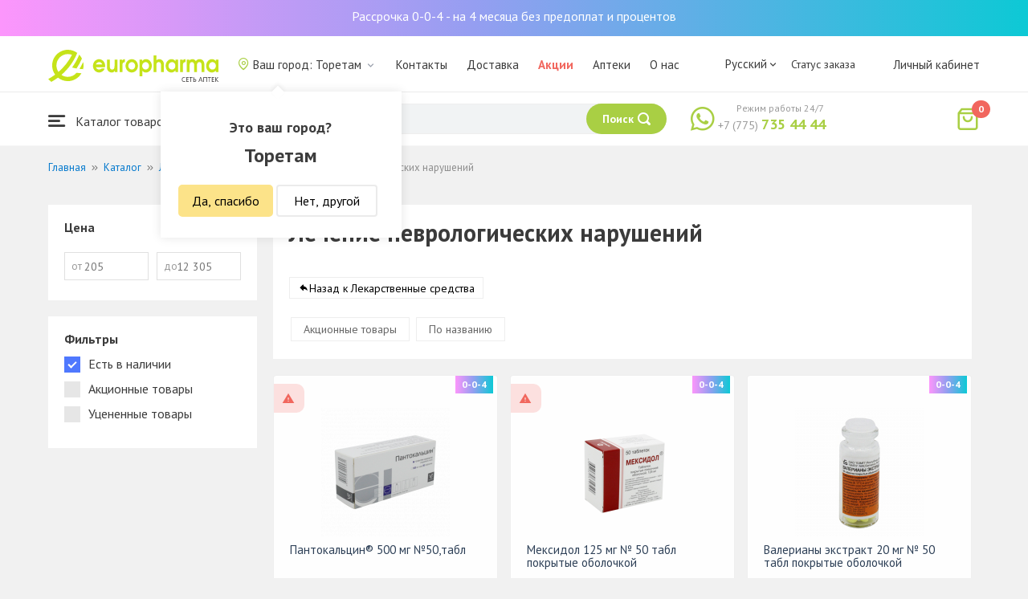

--- FILE ---
content_type: text/html; charset=UTF-8
request_url: https://toretam.europharma.kz/catalog/lecenie-nevrologiceskih-narusenij
body_size: 14366
content:
<!DOCTYPE html>
<html lang="ru">
<head>
    <title>Лечение неврологических заболеваний</title>
    <meta charset="UTF-8">
    <meta http-equiv="X-UA-Compatible" content="IE=edge">
    <meta name="viewport" content="width=device-width, initial-scale=1.0, maximum-scale=1.0, user-scalable=no">
    <meta name="csrf-param" content="_csrf-frontend">
<meta name="csrf-token" content="hQaZ6rAtn_0XF7TcQUWxOpR1sFk6piatq9XkqL4G_Qqyde2Ew0TWxVgj14o4D4N15ifcPwiTZcbxjI3v2DWJZw==">
    <meta name="msapplication-TileColor" content="#444c57">
    <meta name="theme-color" content="#444c57">
    <link rel="apple-touch-icon" sizes="180x180" href="/apple-touch-icon.png">
    <link rel="icon" type="image/png" sizes="32x32" href="/favicon-32x32.png">
    <link rel="icon" type="image/png" sizes="16x16" href="/favicon-16x16.png">
    <link rel="manifest" href="/site.webmanifest">
    <link rel="mask-icon" href="/safari-pinned-tab.svg" color="#444c57">
    <!-- Google Tag Manager -->
<script>(function(w,d,s,l,i){w[l]=w[l]||[];w[l].push({'gtm.start':
            new Date().getTime(),event:'gtm.js'});var f=d.getElementsByTagName(s)[0],
        j=d.createElement(s),dl=l!='dataLayer'?'&l='+l:'';j.async=true;j.src=
        'https://www.googletagmanager.com/gtm.js?id='+i+dl;f.parentNode.insertBefore(j,f);
    })(window,document,'script','dataLayer','GTM-TQXCMS76');</script>
<!-- End Google Tag Manager -->    <meta name="facebook-domain-verification" content="kq2fcjzrhyg23reuplpzy4kvu31uvy" />
<!-- Facebook Pixel Code -->
<script>
    !function(f,b,e,v,n,t,s)
    {if(f.fbq)return;n=f.fbq=function(){n.callMethod?
        n.callMethod.apply(n,arguments):n.queue.push(arguments)};
        if(!f._fbq)f._fbq=n;n.push=n;n.loaded=!0;n.version='2.0';
        n.queue=[];t=b.createElement(e);t.async=!0;
        t.src=v;s=b.getElementsByTagName(e)[0];
        s.parentNode.insertBefore(t,s)}(window, document,'script',
        'https://connect.facebook.net/en_US/fbevents.js');
    fbq('init', '168795622113670');
    fbq('track', 'PageView');
</script>
<noscript><img height="1" width="1" style="display:none"
               src="https://www.facebook.com/tr?id=168795622113670&ev=PageView&noscript=1"
    /></noscript>
<!-- End Facebook Pixel Code -->    <meta name="description" content="Интернет-аптека Еврофарма. Купить лекарственные препараты для лечения неврологических заболеваний. Наличие, цены, отзывы и описание. Доставка по Торетам 24/7 бесплатно.">
<link href="https://toretam.europharma.kz/catalog/lecenie-nevrologiceskih-narusenij" rel="canonical">
<link href="/css/reset.css?v=1612030395" rel="stylesheet">
<link href="/css/pt.sans.css?v=1612030395" rel="stylesheet">
<link href="/css/font.europharm.css?v=1718661874" rel="stylesheet">
<link href="/css/icomoon.css?v=1612030395" rel="stylesheet">
<link href="/css/animate.css?v=1612030395" rel="stylesheet">
<link href="/css/app.css?v=1762341940" rel="stylesheet">
<link href="/css/search.css?v=1730239380" rel="stylesheet">
<link href="/css/wc.css?v=1612030395" rel="stylesheet">
<link href="/css/product.card.css?v=1762341940" rel="stylesheet">
<link href="/css/catalog.css?v=1762341940" rel="stylesheet">
<link href="/css/media.css?v=1762341940" rel="stylesheet">
<link href="/css/owl.carousel.css?v=1612030395" rel="stylesheet">
<link href="/css/main.css?v=1697385210" rel="stylesheet">
<style>#catalog__aside {
    width: 260px !important;
}</style>
<script>var inputmask_69a2315d = {"mask":"+7(999)999-99-99"};</script></head>
<body>
<script>var digiScript = document.createElement('script');
            digiScript.src = '//cdn.diginetica.net/4365/client.js';
            digiScript.defer = true;
            digiScript.async = true;
            document.body.appendChild(digiScript);</script><!-- Google Tag Manager (noscript) -->
<noscript><iframe src="https://www.googletagmanager.com/ns.html?id=GTM-TQXCMS76"
                  height="0" width="0" style="display:none;visibility:hidden"></iframe></noscript>
<!-- End Google Tag Manager (noscript) -->

        <a class="bcc-header" href="/bcc-rassrochka">Рассрочка 0-0-4 - на 4 месяца без предоплат и процентов</a>
        <header class="header">
        <div class="header__top">
            <div class="header__top__inner">
                <div class="header__logo">
                    <a class="logo__link" href="/">
                        <img class="logo__img" src="/images/europharma_ru.svg" alt="">
                    </a>
                </div>
                <ul class="top-menu">
                    <li class="top-menu__item">
                        <div class="current-city popup-trigger">
                            <i class="current-city__icon_map icon-old-map-pin"></i>
                            <span class="current-city__name">Ваш город: Торетам</span>
                            <i class="current-city__icon_arrow icon-old-arrow_down"></i>
                        </div>
                                                    <div class="city-confirm">
                                <div class="city-confirm__arrow"></div>
                                <div class="city-confirm__title">Это ваш город?</div>
                                <div class="city-confirm__city-title">Торетам</div>
                                <div class="city-confirm__footer">
                                    <button class="city-confirm__btn-confirm">Да, спасибо</button>
                                    <button class="city-confirm__btn-cancel">Нет, другой</button>
                                </div>
                            </div>
                                            </li>
                    <li class="top-menu__item">
                        <a class="top-menu__link" href="/contacts">Контакты</a>
                    </li>
                    <li class="top-menu__item">
                        <a class="top-menu__link" href="/delivery">Доставка</a>
                    </li>
                    <li class="top-menu__item">
                        <a class="top-menu__link top-menu__link--red" href="/catalog?segment=special" target="_blank">Акции</a>
                    </li>
                    <li class="top-menu__item">
                        <a class="top-menu__link" href="/map">Аптеки</a>
                    </li>
                    <li class="top-menu__item">
                        <a class="top-menu__link"  href="https://aqnietgroup.com/" target="_blank">О нас</a>
                    </li>
                </ul>
                <div class="top-menu__review-dropdown">
                    <div class="top-menu__review-dropdown-content">
                        <div class="top-menu__review-dropdown-logo">
                            <img class="top-menu__review-dropdown-logo-img" src="/images/logo.png" alt="logo">
                            <div class="top-menu__review-dropdown-content-body">
                                <h3 class="top-menu__review-dropdown-header">О нас</h3>
                                <p class="top-menu__review-dropdown-text">Все, что Вы хотите знать о нашей компании.</p>
                            </div>
                        </div>
                        <ul class="top-menu__review-dropdown-list">
                            <li class="top-menu__review-dropdown-item"><a class="top-menu__review-dropdown-link" href="/review">Обзор</a></li>
                            <li class="top-menu__review-dropdown-item"><a class="top-menu__review-dropdown-link" href="/company">О компании</a></li>
                            <li class="top-menu__review-dropdown-item"><a class="top-menu__review-dropdown-link" href="/governance">Корп. управление</a></li>
                        </ul>
                        <ul class="top-menu__review-dropdown-list">
                            <li class="top-menu__review-dropdown-item"><a class="top-menu__review-dropdown-link" href="/press">Пресс-служба</a></li>
                            <li class="top-menu__review-dropdown-item"><a class="top-menu__review-dropdown-link" href="/adverts">Ваша реклама у нас</a></li>
                        </ul>
                        <ul class="top-menu__review-dropdown-list">
                            <li class="top-menu__review-dropdown-item"><a class="top-menu__review-dropdown-link" href="/career">Карьера</a></li>
                            <li class="top-menu__review-dropdown-item"><a class="top-menu__review-dropdown-link" href="/contacts">Контакты</a></li>
                        </ul>
                    </div>
                </div>
                <div class="language-switcher">
                    <div class="language-switcher__current">
                        <span class="language-switcher__current_label">Русский<i class="auth__icon_arrow icon-old-arrow_down"></i></span>
                        <span class="language-switcher__current_arrow"></span>
                    </div>
                    <div class="language-switcher__list">
                        <div class="language-switcher__arrow"></div>
                        <ul class="lang-switcher"><li class="lang-switcher__item active"><a class="lang-switcher__link" href="/ru/catalog/lecenie-nevrologiceskih-narusenij">Русский</a></li>
<li class="lang-switcher__item"><a class="lang-switcher__link" href="/kz/catalog/lecenie-nevrologiceskih-narusenij">Қазақша</a></li>
<li class="lang-switcher__item"><a class="lang-switcher__link" href="/en/catalog/lecenie-nevrologiceskih-narusenij">English</a></li></ul>                    </div>
                </div>
                <div class="mainmenu-orderstatus">
                    <a class="top-menu__link" href="/t/check">Статус заказа</a>
                </div>
                <ul class="auth">
                                            <li class="auth__item">
                            <a class="auth__link" href="/login">Личный кабинет</span></a>
                        </li>
                                    </ul>
            </div>
        </div>
        <div class="header__bottom">
            <div class="header__bottom__inner">
                <div class="header__nav">
                    <nav class="nav">
                        <a class="nav__link js-dropdown-trigger" href="/catalog"><i class="nav__icon icon-menu"></i> Каталог товаров</a>
                        <ul class="menu dropdown-menu" role="menu">
        <li class="menu__item" data-submenu-id="catalog-73">
        <a href="/catalog/lekarstvennye-sredstva" class="menu__link">
            <i class="menu__icon icon-medicines"></i>
            <span>Лекарственные средства</span>
        </a>
                <div id="catalog-73" class="dropdown-submenu popover">
                        <ul class="submenu">
                                    <li class="submenu__item">
                        <a href="/catalog/zharoponizhayushchiye" class="submenu__link">Жаропонижающие</a>
                    </li>
                                    <li class="submenu__item">
                        <a href="/catalog/oporno-dvigatelnaya-sistema" class="submenu__link">Опорно-двигательная система</a>
                    </li>
                                    <li class="submenu__item">
                        <a href="/catalog/probiotiki-i-prebiotiki" class="submenu__link">Пробиотики и пребиотики</a>
                    </li>
                                    <li class="submenu__item">
                        <a href="/catalog/protivovirusnyye-preparaty" class="submenu__link">Противовирусные препараты</a>
                    </li>
                                    <li class="submenu__item">
                        <a href="/catalog/protivokashlevyye-preparaty" class="submenu__link">Противокашлевые препараты</a>
                    </li>
                                    <li class="submenu__item">
                        <a href="/catalog/recepturnye-preparaty" class="submenu__link">Рецептурные препараты</a>
                    </li>
                                    <li class="submenu__item">
                        <a href="/catalog/slabitelnye-preparaty" class="submenu__link">Слабительные препараты</a>
                    </li>
                                    <li class="submenu__item">
                        <a href="/catalog/spazmoliticeskie-preparaty" class="submenu__link">Спазмолитические препараты</a>
                    </li>
                                    <li class="submenu__item">
                        <a href="/catalog/lecenie-zabolevanij-mocepolovoj-sistemy" class="submenu__link">Лечение заболеваний мочеполовой системы</a>
                    </li>
                                    <li class="submenu__item">
                        <a href="/catalog/lecenie-zabolevanij-oporno-dvigatelnogo-apparata" class="submenu__link">Лечение заболеваний опорно-двигательного аппарата</a>
                    </li>
                            </ul>
                        <ul class="submenu">
                                    <li class="submenu__item">
                        <a href="/catalog/lecheniye-lor-zabolevaniy" class="submenu__link">Лечение лор заболеваний</a>
                    </li>
                                    <li class="submenu__item">
                        <a href="/catalog/lecenie-nevrologiceskih-narusenij" class="submenu__link">Лечение неврологических нарушений</a>
                    </li>
                                    <li class="submenu__item">
                        <a href="/catalog/lecenie-peceni" class="submenu__link">Лечение печени</a>
                    </li>
                                    <li class="submenu__item">
                        <a href="/catalog/lecenie-pocek" class="submenu__link">Лечение почек</a>
                    </li>
                                    <li class="submenu__item">
                        <a href="/catalog/lecenie-ran-i-ozogov" class="submenu__link">Лечение ран и ожогов</a>
                    </li>
                                    <li class="submenu__item">
                        <a href="/catalog/lecenie-saharnogo-diabeta" class="submenu__link">Лечение сахарного диабета</a>
                    </li>
                                    <li class="submenu__item">
                        <a href="/catalog/lecenie-serdecno-sosudistyh-zabolevanij" class="submenu__link">Лечение сердечно-сосудистых заболеваний</a>
                    </li>
                                    <li class="submenu__item">
                        <a href="/catalog/ginekologiceskie-preparaty" class="submenu__link">Гинекологические препараты</a>
                    </li>
                                    <li class="submenu__item">
                        <a href="/catalog/gormonalnye-preparaty" class="submenu__link">Гормональные препараты</a>
                    </li>
                                    <li class="submenu__item">
                        <a href="/catalog/onkologicheskiye-preparaty" class="submenu__link">Онкологические препараты</a>
                    </li>
                            </ul>
                        <ul class="submenu">
                                    <li class="submenu__item">
                        <a href="/catalog/analgetiki" class="submenu__link">Анальгетики</a>
                    </li>
                                    <li class="submenu__item">
                        <a href="/catalog/ot-parazitov" class="submenu__link">От паразитов</a>
                    </li>
                                    <li class="submenu__item">
                        <a href="/catalog/sredstva-ot-allergii" class="submenu__link">Средства от аллергии</a>
                    </li>
                                    <li class="submenu__item">
                        <a href="/catalog/preparaty-urologii-i-ginekologii" class="submenu__link">Препараты урологии и гинекологии</a>
                    </li>
                                    <li class="submenu__item">
                        <a href="/catalog/protivoastmaticeskie-preparaty" class="submenu__link">Противоастматические препараты</a>
                    </li>
                                    <li class="submenu__item">
                        <a href="/catalog/protivovospalitelnye-sredstva" class="submenu__link">Противовоспалительные средства</a>
                    </li>
                                    <li class="submenu__item">
                        <a href="/catalog/protivogribkovyye-sredstva" class="submenu__link">Противогрибковые средства</a>
                    </li>
                                    <li class="submenu__item">
                        <a href="/catalog/antibiotiki" class="submenu__link">Антибиотики</a>
                    </li>
                                    <li class="submenu__item">
                        <a href="/catalog/antiseptiki" class="submenu__link">Антисептики</a>
                    </li>
                                    <li class="submenu__item">
                        <a href="/catalog/dla-povysenia-immuniteta" class="submenu__link">Для повышения иммунитета</a>
                    </li>
                            </ul>
        </div>
            </li>
        <li class="menu__item" data-submenu-id="catalog-40">
        <a href="/catalog/vitaminy-i-bady" class="menu__link">
            <i class="menu__icon icon-vitamin-c"></i>
            <span>Витамины и БАДы</span>
        </a>
                <div id="catalog-40" class="dropdown-submenu popover">
                        <ul class="submenu">
                                    <li class="submenu__item">
                        <a href="/catalog/bady" class="submenu__link">БАДы</a>
                    </li>
                                    <li class="submenu__item">
                        <a href="/catalog/vitaminy-i-mineraly" class="submenu__link">Витамины и минералы</a>
                    </li>
                                    <li class="submenu__item">
                        <a href="/catalog/sport-i-fitnes" class="submenu__link">Спорт и фитнес</a>
                    </li>
                                    <li class="submenu__item">
                        <a href="/catalog/travy-i-fitocai" class="submenu__link">Травы и фиточаи</a>
                    </li>
                            </ul>
                        <ul class="submenu">
                            </ul>
                        <ul class="submenu">
                            </ul>
        </div>
            </li>
        <li class="menu__item" data-submenu-id="catalog-45">
        <a href="/catalog/izdelia-med-naznacenia" class="menu__link">
            <i class="menu__icon icon-stethoscope"></i>
            <span>Изделия мед. назначения</span>
        </a>
                <div id="catalog-45" class="dropdown-submenu popover">
                        <ul class="submenu">
                                    <li class="submenu__item">
                        <a href="/catalog/diagnosticeskie-testy" class="submenu__link">Диагностические тесты</a>
                    </li>
                                    <li class="submenu__item">
                        <a href="/catalog/lecebnyj-trikotaz" class="submenu__link">Лечебный трикотаж</a>
                    </li>
                                    <li class="submenu__item">
                        <a href="/catalog/medicinskie-izdelia" class="submenu__link">Медицинские изделия</a>
                    </li>
                                    <li class="submenu__item">
                        <a href="/catalog/medicinskie-instrumenty" class="submenu__link">Медицинские инструменты</a>
                    </li>
                                    <li class="submenu__item">
                        <a href="/catalog/meditsinskiye-pribory" class="submenu__link">Медицинские приборы</a>
                    </li>
                                    <li class="submenu__item">
                        <a href="/catalog/meditsinskiye-raskhodnyye-materialy" class="submenu__link">Медицинские расходные материалы</a>
                    </li>
                                    <li class="submenu__item">
                        <a href="/catalog/ortopediceskie-izdelia" class="submenu__link">Ортопедические изделия</a>
                    </li>
                                    <li class="submenu__item">
                        <a href="/catalog/perevazocnye-materialy" class="submenu__link">Перевязочные материалы</a>
                    </li>
                                    <li class="submenu__item">
                        <a href="/catalog/podushki-i-vorotniki" class="submenu__link">Подушки и воротники</a>
                    </li>
                                    <li class="submenu__item">
                        <a href="/catalog/tekhnicheskiye-sredstva-reabilitatsii" class="submenu__link">Технические средства реабилитации</a>
                    </li>
                            </ul>
                        <ul class="submenu">
                                    <li class="submenu__item">
                        <a href="/catalog/ukhod-za-bolnymi" class="submenu__link">Уход за больными</a>
                    </li>
                            </ul>
                        <ul class="submenu">
                            </ul>
        </div>
            </li>
        <li class="menu__item" data-submenu-id="catalog-74">
        <a href="/catalog/mat-i-ditya" class="menu__link">
            <i class="menu__icon icon-maternity-2"></i>
            <span>Мать и дитя</span>
        </a>
                <div id="catalog-74" class="dropdown-submenu popover">
                        <ul class="submenu">
                                    <li class="submenu__item">
                        <a href="/catalog/bytovaya-tekhnika" class="submenu__link">Бытовая техника</a>
                    </li>
                                    <li class="submenu__item">
                        <a href="/catalog/detskaa-mebel" class="submenu__link">Детская мебель</a>
                    </li>
                                    <li class="submenu__item">
                        <a href="/catalog/detskoye-pitaniye-i-kormleniye" class="submenu__link">Детское питание и кормление</a>
                    </li>
                                    <li class="submenu__item">
                        <a href="/catalog/odezda" class="submenu__link">Одежда</a>
                    </li>
                                    <li class="submenu__item">
                        <a href="/catalog/pitanie" class="submenu__link">Питание</a>
                    </li>
                                    <li class="submenu__item">
                        <a href="/catalog/tovary-dla-detej" class="submenu__link">Товары для детей</a>
                    </li>
                                    <li class="submenu__item">
                        <a href="/catalog/tovary-dla-mam" class="submenu__link">Товары для мам</a>
                    </li>
                            </ul>
                        <ul class="submenu">
                            </ul>
                        <ul class="submenu">
                            </ul>
        </div>
            </li>
        <li class="menu__item" data-submenu-id="catalog-71">
        <a href="/catalog/krasota-i-gigiena" class="menu__link">
            <i class="menu__icon icon-cream"></i>
            <span>Красота и гигиена</span>
        </a>
                <div id="catalog-71" class="dropdown-submenu popover">
                        <ul class="submenu">
                                    <li class="submenu__item">
                        <a href="/catalog/bytovaa-himia" class="submenu__link">Бытовая химия</a>
                    </li>
                                    <li class="submenu__item">
                        <a href="/catalog/gigiena-2" class="submenu__link">Гигиена</a>
                    </li>
                                    <li class="submenu__item">
                        <a href="/catalog/dermakosmetika" class="submenu__link">Дермакосметика</a>
                    </li>
                                    <li class="submenu__item">
                        <a href="/catalog/dlya-vanny-i-dusha" class="submenu__link">Для ванны и душа</a>
                    </li>
                                    <li class="submenu__item">
                        <a href="/catalog/zhenskaya-gigiyena" class="submenu__link">Женская гигиена</a>
                    </li>
                                    <li class="submenu__item">
                        <a href="/catalog/zagar-i-zashchita-ot-solntsa" class="submenu__link">Загар и защита от солнца</a>
                    </li>
                                    <li class="submenu__item">
                        <a href="/catalog/zasita-ot-nasekomyh" class="submenu__link">Защита от насекомых</a>
                    </li>
                                    <li class="submenu__item">
                        <a href="/catalog/muzhskaya-liniya" class="submenu__link">Мужская линия</a>
                    </li>
                                    <li class="submenu__item">
                        <a href="/catalog/optika" class="submenu__link">Оптика</a>
                    </li>
                                    <li class="submenu__item">
                        <a href="/catalog/parfyumeriya" class="submenu__link">Парфюмерия</a>
                    </li>
                            </ul>
                        <ul class="submenu">
                                    <li class="submenu__item">
                        <a href="/catalog/podarocnye-nabory" class="submenu__link">Подарочные наборы</a>
                    </li>
                                    <li class="submenu__item">
                        <a href="/catalog/uhod-za-volosami" class="submenu__link">Уход за волосами</a>
                    </li>
                                    <li class="submenu__item">
                        <a href="/catalog/uhod-za-licom" class="submenu__link">Уход за лицом</a>
                    </li>
                                    <li class="submenu__item">
                        <a href="/catalog/uhod-za-nogami" class="submenu__link">Уход за ногами</a>
                    </li>
                                    <li class="submenu__item">
                        <a href="/catalog/uhod-za-polostu-rta" class="submenu__link">Уход за полостью рта</a>
                    </li>
                                    <li class="submenu__item">
                        <a href="/catalog/uhod-za-rukami" class="submenu__link">Уход за руками</a>
                    </li>
                                    <li class="submenu__item">
                        <a href="/catalog/uhod-za-telom" class="submenu__link">Уход за телом</a>
                    </li>
                                    <li class="submenu__item">
                        <a href="/catalog/efirnyye-i-kosmeticheskiye-masla" class="submenu__link">Эфирные и косметические масла</a>
                    </li>
                            </ul>
                        <ul class="submenu">
                            </ul>
        </div>
            </li>
        <li class="menu__item menu__item--red">
        <a href="/recommendations?segment=available" class="menu__link">
            <i class="menu__icon icon-blog-news"></i>
            <span>Рекомендуем</span>
        </a>
    </li>
</ul>
                    </nav>
                </div>
                <div class="header__search" itemscope itemtype="http://schema.org/WebSite">
                    <meta itemprop="url" content="https://europharma.kz/"/>
<form class="search-form" action="/search" method="get" role="search" itemprop="potentialAction" itemscope="" itemtype="http://schema.org/SearchAction"><div class="form-group">
    <meta itemprop="target" content="https://europharma.kz/search?q={q}"/>
    <input type="text" id="search-form__input--jq" class="search-form__input" name="q" value="" itemprop="query-input" placeholder="Поиск лекарств и товаров" autocomplete="off" required>    <div class="search-box">
        <div class="search-box__body">
            <div class="search-box__left">
                <div class="search-box__block search-box__result">
                    <div class="search-box__heading">Результат поиска</div>
                    <div class="search-box__list"></div>
                </div>
                <div class="search-box__block search-box__sts">
                    <div class="search-box__heading">Часто искали</div>
                    <div class="search-box__list"></div>
                </div>
                <div class="search-box__block search-box__histories">
                    <div class="search-box__heading">История поиска</div>
                    <div class="search-box__list"></div>
                </div>
                <div class="search-box__block search-box__popular">
                    <div class="search-box__heading">Часто искали</div>
                    <div class="search-box__list"></div>
                </div>
            </div>
            <div class="search-box__right"></div>
        </div>
        <template id="templateSearchBoxItem">
            <div class="search-box__item">
                <a href="{url}" class="search-box__link">
                    <i class="search-box__icon icon-{icon}"></i>
                    {label}
                </a>
            </div>
        </template>
    </div>
    <div class="search-form__buttons">
        <div class="search-voice"></div>
        <img src="/images/search_loading.png" alt="" class="search-voice__loading">
        <button class="search-form__btn">
            <span class="search-form__label">Поиск</span>
            <i class="search-form__icon icon-search"></i>
        </button>
    </div>
</div>
<div class="search-back"></div>
</form>                </div>
                <div class="header__call">
                    <div class="call-widget">
                        <i class="call-widget__icon icon-whatsapp"></i>
                        <a class="call-widget__link" rel="nofollow" target="_blank" href="https://wa.me/77757354444">
                            <span class="call-widget__code">+7 (775)</span>
                            <span class="call-widget__phone">735 44 44</span>
                        </a>
                        <span class="call-widget__label">Режим работы 24/7</span>
                    </div>
                </div>
                <div class="header__cart">
                    <div class="cart-widget">
    <a class="cart-widget__link" rel="nofollow" href="/cart">
        <i class="cart-widget__icon icon-old-shopping-bag">
            <span id="cart-widget__count" class="cart-widget__count">0</span>
        </i>
        <span id="cart-widget__cost" class="cart-widget__cost"></span>
        <span class="cart-widget__currency cart-widget__currency--hidden"> ₸</span>
    </a>
</div>
                </div>
            </div>
        </div>
    </header>
<main class="main" role="main">
    <div class="container">
                    <ul class="breadcrumb" itemscope itemtype="http://schema.org/BreadcrumbList"><li class="breadcrumb__item" itemprop="itemListElement" itemscope itemtype="http://schema.org/ListItem"><a href="/" itemprop="item"><span itemprop="name">Главная</span></a><meta itemprop="position" content="1" /></li><li class="breadcrumb__item" itemprop="itemListElement" itemscope itemtype="http://schema.org/ListItem"><a href="/catalog" itemprop="item"><span itemprop="name">Каталог</span></a><meta itemprop="position" content="2" /></li><li class="breadcrumb__item" itemprop="itemListElement" itemscope itemtype="http://schema.org/ListItem"><a href="/catalog/lekarstvennye-sredstva" itemprop="item"><span itemprop="name">Лекарственные средства</span></a><meta itemprop="position" content="3" /></li><li class="breadcrumb__item active" itemprop="itemListElement" itemscope itemtype="http://schema.org/ListItem"><span itemprop="name">Лечение неврологических нарушений</span><meta itemprop="position" content="4" /></li></ul>                    <div id="pjax-catalog__content" data-pjax-container="" data-pjax-push-state data-pjax-timeout="5000"><div class="catalog">
    <div class="catalog-head">
        <div class="catalog-head__title"></div>
    </div>
    <div class="catalog-body">
        <div id="catalog__aside" class="catalog__aside">
            <div class="filter">
    <div class="filter__item">
        <div class="filter__title">Цена</div>
        <div class="filter__price">
            <div class="filter__price_from">
                <div class="filter__price_inner">
                    <input type="number" class="filter__input lang__ru" name="price_min" min="0" step="100" placeholder="205" onchange="Filter.priceMin(this.value)">                    <span class="filter__input_placeholder" >от</span>
                </div>
            </div>
            <div class="filter__price_to">
                <div class="filter__price_inner">
                    <input type="number" class="filter__input lang__ru" name="price_max" min="0" step="100" placeholder="12 305" onchange="Filter.priceMax(this.value)">                    <span class="filter__input_placeholder">до</span>
                </div>
            </div>
        </div>
    </div>
    <div class="filter__main-wrapper">
        <div id="catalog__lang" style="display: none">ru</div>
        <div class="filter__main">
            <div class="filter__title">Фильтры</div>
            <div class="filter__segment">
                <label class="filter__label label--checkbox">
                    <span id="filter__available" class="filter__checked">Есть в наличии</span>
                    <input type="checkbox" class="filter__input--hidden" name="available" checked="checked" onclick="Filter.segment(this)">                    <div class="control__indicator"></div>
                </label>
                <label class="filter__label label--checkbox">
                    <span>Акционные товары</span>
                    <input type="checkbox" class="filter__input--hidden" name="special" onclick="Filter.segment(this)">                    <div class="control__indicator"></div>
                </label>
                <label class="filter__label label--checkbox">
                    <span>Уцененные товары</span>
                    <input type="checkbox" class="filter__input--hidden" name="markdown" onclick="Filter.segment(this)">                    <div class="control__indicator"></div>
                </label>
            </div>
        </div>
                    </div>
    <div id="slider-category-left" class="owl-carousel">
    </div>
</div>

        </div>
        <div class="catalog__content">
            <div class="catalog__header">
                <h1 class="catalog__title">Лечение неврологических нарушений</h1>
                <div class="catalog__desc"></div>
                <div class="catalog__subcategories">
                                                                <a class="subcategories__link_back" href="/catalog/lekarstvennye-sredstva">Назад к Лекарственные средства</a>                                    </div>
                <div class="catalog__filter">
                    <ul class="sorter">
<li><a href="/catalog/lecenie-nevrologiceskih-narusenij?sort=special" data-sort="special">Акционные товары</a></li>
<li><a href="/catalog/lecenie-nevrologiceskih-narusenij?sort=name" data-sort="name">По названию</a></li>
</ul>                </div>
            </div>
                        <div id="catalog__result">
                <div class="catalog__body">
        <div id="catalog-list" class="catalog-list animated fadeIn"><div class="catalog-list__item" data-key="3858"><div class="card-product sl-item" data-id="3858" data-price="9085">
        <div class="card-product-recipe">
        <div class="icon-warning card-product-recipe__icon"></div>
        <div class="card-product-recipe__name">По рецепту</div>
    </div>
        <div class="card-product__header">
        <a href="/pantokaltsin-500-mg-no50tabl" data-pjax="0">
            <div class="card-product__img_wrp">
                <img class="card-product__img" src="https://st.europharma.kz/cache/product/3858/160x160_5f3a540f23a69.png" alt="Пантокальцин® 500 мг №50,табл" title="Пантокальцин® 500 мг №50,табл">            </div>
        </a>
                                    <div class="bcc-product-item">0-0-4</div>
            </div>
    <div class="card-product__main">
        <div class="card-product__title">
            <a class="card-product__link" href="/pantokaltsin-500-mg-no50tabl" data-pjax="0">Пантокальцин® 500 мг №50,табл</a>
        </div>
        <div class="card-product__desc">
            <div>Производитель: Валента Фармацевтика ОАО</div>
                    </div>
        <div class="card-product__sl sl-item__price"></div>
    </div>
    <div class="card-product__footer">
                    <div class="card-product__prices">
                <span class="card-product__price_discount">9 085 ₸</span>
                                            </div>
            <div class="card-product__actions">
                <button class="card-product__btn cart-add__btn" data-id="3858" onclick="Analytics.productAddToCart()">В корзину</button>
            </div>
            </div>
</div>
</div>
<div class="catalog-list__item" data-key="4634"><div class="card-product sl-item" data-id="4634" data-price="3866">
        <div class="card-product-recipe">
        <div class="icon-warning card-product-recipe__icon"></div>
        <div class="card-product-recipe__name">По рецепту</div>
    </div>
        <div class="card-product__header">
        <a href="/meksidol-125-mg-no-50-tabl-pokrytyye-obolochkoy" data-pjax="0">
            <div class="card-product__img_wrp">
                <img class="card-product__img" src="https://st.europharma.kz/cache/product/4634/160x160_5f056c91d6514.png" alt="Мексидол 125 мг № 50 табл покрытые оболочкой" title="Мексидол 125 мг № 50 табл покрытые оболочкой">            </div>
        </a>
                                    <div class="bcc-product-item">0-0-4</div>
            </div>
    <div class="card-product__main">
        <div class="card-product__title">
            <a class="card-product__link" href="/meksidol-125-mg-no-50-tabl-pokrytyye-obolochkoy" data-pjax="0">Мексидол 125 мг № 50 табл покрытые оболочкой</a>
        </div>
        <div class="card-product__desc">
            <div>Производитель: ЗАО "ЗиО-Здоровье" для ОО</div>
                    </div>
        <div class="card-product__sl sl-item__price"></div>
    </div>
    <div class="card-product__footer">
                    <div class="card-product__prices">
                <span class="card-product__price_discount">3 866 ₸</span>
                                            </div>
            <div class="card-product__actions">
                <button class="card-product__btn cart-add__btn" data-id="4634" onclick="Analytics.productAddToCart()">В корзину</button>
            </div>
            </div>
</div>
</div>
<div class="catalog-list__item" data-key="7545"><div class="card-product sl-item" data-id="7545" data-price="250">
        <div class="card-product__header">
        <a href="/valeriany-ekstrakt-20-mg-no-50-tabl-pokrytyye-obolochkoy" data-pjax="0">
            <div class="card-product__img_wrp">
                <img class="card-product__img" src="https://st.europharma.kz/cache/product/7545/160x160_5ee8886761ba5.jpg" alt="Валерианы экстракт 20 мг № 50 табл покрытые оболочкой" title="Валерианы экстракт 20 мг № 50 табл покрытые оболочкой">            </div>
        </a>
                                    <div class="bcc-product-item">0-0-4</div>
            </div>
    <div class="card-product__main">
        <div class="card-product__title">
            <a class="card-product__link" href="/valeriany-ekstrakt-20-mg-no-50-tabl-pokrytyye-obolochkoy" data-pjax="0">Валерианы экстракт 20 мг № 50 табл покрытые оболочкой</a>
        </div>
        <div class="card-product__desc">
            <div>Производитель: Борисовский завод медицинских препаратов ОАО</div>
                    </div>
        <div class="card-product__sl sl-item__price"></div>
    </div>
    <div class="card-product__footer">
                    <div class="card-product__prices">
                <span class="card-product__price_discount">250 ₸</span>
                                            </div>
            <div class="card-product__actions">
                <button class="card-product__btn cart-add__btn" data-id="7545" onclick="Analytics.productAddToCart()">В корзину</button>
            </div>
            </div>
</div>
</div>
<div class="catalog-list__item" data-key="8078"><div class="card-product sl-item" data-id="8078" data-price="1715">
        <div class="card-product__header">
        <a href="/novo-passit-no-10-tabl" data-pjax="0">
            <div class="card-product__img_wrp">
                <img class="card-product__img" src="https://st.europharma.kz/cache/product/8078/160x160_686e5a714c91b.jpg" alt="Ново-Пассит № 10 табл" title="Ново-Пассит № 10 табл">            </div>
        </a>
                                    <div class="bcc-product-item">0-0-4</div>
            </div>
    <div class="card-product__main">
        <div class="card-product__title">
            <a class="card-product__link" href="/novo-passit-no-10-tabl" data-pjax="0">Ново-Пассит № 10 табл</a>
        </div>
        <div class="card-product__desc">
            <div>Производитель: Teva Pharmaceuticals s.r.</div>
                    </div>
        <div class="card-product__sl sl-item__price"></div>
    </div>
    <div class="card-product__footer">
                    <div class="card-product__prices">
                <span class="card-product__price_discount">1 715 ₸</span>
                                            </div>
            <div class="card-product__actions">
                <button class="card-product__btn cart-add__btn" data-id="8078" onclick="Analytics.productAddToCart()">В корзину</button>
            </div>
            </div>
</div>
</div>
<div class="catalog-list__item" data-key="8086"><div class="card-product sl-item" data-id="8086" data-price="5525">
        <div class="card-product__header">
        <a href="/novo-passit-no-30-tabl" data-pjax="0">
            <div class="card-product__img_wrp">
                <img class="card-product__img" src="https://st.europharma.kz/cache/product/8086/160x160_686e5afeca456.jpg" alt="Ново-Пассит № 30 табл" title="Ново-Пассит № 30 табл">            </div>
        </a>
                                    <div class="bcc-product-item">0-0-4</div>
            </div>
    <div class="card-product__main">
        <div class="card-product__title">
            <a class="card-product__link" href="/novo-passit-no-30-tabl" data-pjax="0">Ново-Пассит № 30 табл</a>
        </div>
        <div class="card-product__desc">
            <div>Производитель: Teva Pharmaceuticals s.r.</div>
                    </div>
        <div class="card-product__sl sl-item__price"></div>
    </div>
    <div class="card-product__footer">
                    <div class="card-product__prices">
                <span class="card-product__price_discount">5 525 ₸</span>
                                            </div>
            <div class="card-product__actions">
                <button class="card-product__btn cart-add__btn" data-id="8086" onclick="Analytics.productAddToCart()">В корзину</button>
            </div>
            </div>
</div>
</div>
<div class="catalog-list__item" data-key="7578"><div class="card-product sl-item" data-id="7578" data-price="4300">
        <div class="card-product__header">
        <a href="/vamelan-no-30-kaps" data-pjax="0">
            <div class="card-product__img_wrp">
                <img class="card-product__img" src="https://st.europharma.kz/cache/product/7578/160x160_5f02a87390175.png" alt="Вамелан № 30 капс" title="Вамелан № 30 капс">            </div>
        </a>
                                    <div class="bcc-product-item">0-0-4</div>
            </div>
    <div class="card-product__main">
        <div class="card-product__title">
            <a class="card-product__link" href="/vamelan-no-30-kaps" data-pjax="0">Вамелан № 30 капс</a>
        </div>
        <div class="card-product__desc">
            <div>Производитель: П.П.Ф.Хаско-Лек С.А.д/Уорлд Медицин</div>
                    </div>
        <div class="card-product__sl sl-item__price"></div>
    </div>
    <div class="card-product__footer">
                    <div class="card-product__prices">
                <span class="card-product__price_discount">4 300 ₸</span>
                                            </div>
            <div class="card-product__actions">
                <button class="card-product__btn cart-add__btn" data-id="7578" onclick="Analytics.productAddToCart()">В корзину</button>
            </div>
            </div>
</div>
</div>
<div class="catalog-list__item" data-key="8090"><div class="card-product sl-item" data-id="8090" data-price="2307">
        <div class="card-product__header">
        <a href="/novo-passit-100-ml-rastvor" data-pjax="0">
            <div class="card-product__img_wrp">
                <img class="card-product__img" src="https://st.europharma.kz/cache/product/8090/160x160_686e59bea2dd9.jpg" alt="Ново-Пассит 100 мл раствор" title="Ново-Пассит 100 мл раствор">            </div>
        </a>
                                    <div class="bcc-product-item">0-0-4</div>
            </div>
    <div class="card-product__main">
        <div class="card-product__title">
            <a class="card-product__link" href="/novo-passit-100-ml-rastvor" data-pjax="0">Ново-Пассит 100 мл раствор</a>
        </div>
        <div class="card-product__desc">
            <div>Производитель: Teva Pharmaceuticals s.r.</div>
                    </div>
        <div class="card-product__sl sl-item__price"></div>
    </div>
    <div class="card-product__footer">
                    <div class="card-product__prices">
                <span class="card-product__price_discount">2 307 ₸</span>
                                            </div>
            <div class="card-product__actions">
                <button class="card-product__btn cart-add__btn" data-id="8090" onclick="Analytics.productAddToCart()">В корзину</button>
            </div>
            </div>
</div>
</div>
<div class="catalog-list__item" data-key="4799"><div class="card-product sl-item" data-id="4799" data-price="4120">
        <div class="card-product-recipe">
        <div class="icon-warning card-product-recipe__icon"></div>
        <div class="card-product-recipe__name">По рецепту</div>
    </div>
        <div class="card-product__header">
        <a href="/meksidol-5-r-r-dlya-vv-i-vm-vvedeniya-5-ml-no-5-amp" data-pjax="0">
            <div class="card-product__img_wrp">
                <img class="card-product__img" src="https://st.europharma.kz/cache/product/4799/160x160_5f056cc881eb8.png" alt="Мексидол 5% р-р для в/в и в/м введения 5 мл № 5 амп" title="Мексидол 5% р-р для в/в и в/м введения 5 мл № 5 амп">            </div>
        </a>
                                    <div class="bcc-product-item">0-0-4</div>
            </div>
    <div class="card-product__main">
        <div class="card-product__title">
            <a class="card-product__link" href="/meksidol-5-r-r-dlya-vv-i-vm-vvedeniya-5-ml-no-5-amp" data-pjax="0">Мексидол 5% р-р для в/в и в/м введения 5 мл № 5 амп</a>
        </div>
        <div class="card-product__desc">
            <div>Производитель: Армавирская биофабрика ФКП</div>
                    </div>
        <div class="card-product__sl sl-item__price"></div>
    </div>
    <div class="card-product__footer">
                    <div class="card-product__prices">
                <span class="card-product__price_discount">4 120 ₸</span>
                                            </div>
            <div class="card-product__actions">
                <button class="card-product__btn cart-add__btn" data-id="4799" onclick="Analytics.productAddToCart()">В корзину</button>
            </div>
            </div>
</div>
</div>
<div class="catalog-list__item" data-key="5060"><div class="card-product sl-item" data-id="5060" data-price="205">
        <div class="card-product__header">
        <a href="/valeriany-nastoyka-dlya-priyema-vnutr-30-ml" data-pjax="0">
            <div class="card-product__img_wrp">
                <img class="card-product__img" src="https://st.europharma.kz/cache/product/5060/160x160_1935.jpeg" alt="Валерианы настойка для приема внутрь 30 мл" title="Валерианы настойка для приема внутрь 30 мл">            </div>
        </a>
                                    <div class="bcc-product-item">0-0-4</div>
            </div>
    <div class="card-product__main">
        <div class="card-product__title">
            <a class="card-product__link" href="/valeriany-nastoyka-dlya-priyema-vnutr-30-ml" data-pjax="0">Валерианы настойка для приема внутрь 30 мл</a>
        </div>
        <div class="card-product__desc">
            <div>Производитель: Борисовский завод медицинских препаратов ОАО</div>
                    </div>
        <div class="card-product__sl sl-item__price"></div>
    </div>
    <div class="card-product__footer">
                    <div class="card-product__prices">
                <span class="card-product__price_discount">205 ₸</span>
                                            </div>
            <div class="card-product__actions">
                <button class="card-product__btn cart-add__btn" data-id="5060" onclick="Analytics.productAddToCart()">В корзину</button>
            </div>
            </div>
</div>
</div>
<div class="catalog-list__item" data-key="20169"><div class="card-product sl-item" data-id="20169" data-price="12305">
        <div class="card-product-recipe">
        <div class="icon-warning card-product-recipe__icon"></div>
        <div class="card-product-recipe__name">По рецепту</div>
    </div>
        <div class="card-product__header">
        <a href="/betaserk-24-mg-no-60-tabl" data-pjax="0">
            <div class="card-product__img_wrp">
                <img class="card-product__img" src="https://st.europharma.kz/cache/product/20169/160x160_6135f33c7560d.jpg" alt="Бетасерк 24 мг № 60 табл" title="Бетасерк 24 мг № 60 табл">            </div>
        </a>
                                    <div class="bcc-product-item">0-0-4</div>
            </div>
    <div class="card-product__main">
        <div class="card-product__title">
            <a class="card-product__link" href="/betaserk-24-mg-no-60-tabl" data-pjax="0">Бетасерк 24 мг № 60 табл</a>
        </div>
        <div class="card-product__desc">
            <div>Производитель: Эбботт Хелскеа САС</div>
                    </div>
        <div class="card-product__sl sl-item__price"></div>
    </div>
    <div class="card-product__footer">
                    <div class="card-product__prices">
                <span class="card-product__price_discount">12 305 ₸</span>
                                            </div>
            <div class="card-product__actions">
                <button class="card-product__btn cart-add__btn" data-id="20169" onclick="Analytics.productAddToCart()">В корзину</button>
            </div>
            </div>
</div>
</div>
<div class="catalog-list__item" data-key="5334"><div class="card-product sl-item" data-id="5334" data-price="435">
        <div class="card-product__header">
        <a href="/korvalol-25-ml-kapli" data-pjax="0">
            <div class="card-product__img_wrp">
                <img class="card-product__img" src="https://st.europharma.kz/cache/product/5334/160x160_2101.jpeg" alt="Корвалол 25 мл капли" title="Корвалол 25 мл капли">            </div>
        </a>
                                    <div class="bcc-product-item">0-0-4</div>
            </div>
    <div class="card-product__main">
        <div class="card-product__title">
            <a class="card-product__link" href="/korvalol-25-ml-kapli" data-pjax="0">Корвалол 25 мл капли</a>
        </div>
        <div class="card-product__desc">
            <div>Производитель: Фармак ОАО</div>
                    </div>
        <div class="card-product__sl sl-item__price"></div>
    </div>
    <div class="card-product__footer">
                    <div class="card-product__prices">
                <span class="card-product__price_discount">435 ₸</span>
                                            </div>
            <div class="card-product__actions">
                <button class="card-product__btn cart-add__btn" data-id="5334" onclick="Analytics.productAddToCart()">В корзину</button>
            </div>
            </div>
</div>
</div>
<div class="catalog-list__item" data-key="2287"><div class="card-product sl-item" data-id="2287" data-price="7605">
        <div class="card-product__header">
        <a href="/benevron-bf-no-20-tabl" data-pjax="0">
            <div class="card-product__img_wrp">
                <img class="card-product__img" src="https://st.europharma.kz/cache/product/2287/160x160_5efb1580b9d2b.png" alt="Беневрон БФ № 20 табл" title="Беневрон БФ № 20 табл">            </div>
        </a>
                                    <div class="bcc-product-item">0-0-4</div>
            </div>
    <div class="card-product__main">
        <div class="card-product__title">
            <a class="card-product__link" href="/benevron-bf-no-20-tabl" data-pjax="0">Беневрон БФ № 20 табл</a>
        </div>
        <div class="card-product__desc">
            <div>Производитель: Уорлд Медицин Илач Сан.Ве Тидж А.Ш</div>
                    </div>
        <div class="card-product__sl sl-item__price"></div>
    </div>
    <div class="card-product__footer">
                    <div class="card-product__prices">
                <span class="card-product__price_discount">7 605 ₸</span>
                                            </div>
            <div class="card-product__actions">
                <button class="card-product__btn cart-add__btn" data-id="2287" onclick="Analytics.productAddToCart()">В корзину</button>
            </div>
            </div>
</div>
</div>
<div class="catalog-list__item" data-key="3829"><div class="card-product sl-item" data-id="3829" data-price="3385">
        <div class="card-product__header">
        <a href="/afobazol-10-mg-no-60-tabl" data-pjax="0">
            <div class="card-product__img_wrp">
                <img class="card-product__img" src="https://st.europharma.kz/cache/product/3829/160x160_5efafe707f786.png" alt="Афобазол 10 мг № 60 табл" title="Афобазол 10 мг № 60 табл">            </div>
        </a>
                                    <div class="bcc-product-item">0-0-4</div>
            </div>
    <div class="card-product__main">
        <div class="card-product__title">
            <a class="card-product__link" href="/afobazol-10-mg-no-60-tabl" data-pjax="0">Афобазол 10 мг № 60 табл</a>
        </div>
        <div class="card-product__desc">
            <div>Производитель: Фармстандарт-Лексредства</div>
                    </div>
        <div class="card-product__sl sl-item__price"></div>
    </div>
    <div class="card-product__footer">
                    <div class="card-product__prices">
                <span class="card-product__price_discount">3 385 ₸</span>
                                            </div>
            <div class="card-product__actions">
                <button class="card-product__btn cart-add__btn" data-id="3829" onclick="Analytics.productAddToCart()">В корзину</button>
            </div>
            </div>
</div>
</div>
<div class="catalog-list__item" data-key="20478"><div class="card-product sl-item" data-id="20478" data-price="11115">
        <div class="card-product-recipe">
        <div class="icon-warning card-product-recipe__icon"></div>
        <div class="card-product-recipe__name">По рецепту</div>
    </div>
        <div class="card-product__header">
        <a href="/medotilin-rastvor-dinyektsiy-1000-mg4-ml-no-3-amp" data-pjax="0">
            <div class="card-product__img_wrp">
                <img class="card-product__img" src="https://st.europharma.kz/cache/product/20478/160x160_5f0565326aa66.png" alt="Медотилин раствор д/инъекций 1000 мг/4 мл № 3 амп" title="Медотилин раствор д/инъекций 1000 мг/4 мл № 3 амп">            </div>
        </a>
                                    <div class="bcc-product-item">0-0-4</div>
            </div>
    <div class="card-product__main">
        <div class="card-product__title">
            <a class="card-product__link" href="/medotilin-rastvor-dinyektsiy-1000-mg4-ml-no-3-amp" data-pjax="0">Медотилин раствор д/инъекций 1000 мг/4 мл № 3 амп</a>
        </div>
        <div class="card-product__desc">
            <div>Производитель: Уорлд Медицин Илач Сан.Ве Тидж А.Ш</div>
                    </div>
        <div class="card-product__sl sl-item__price"></div>
    </div>
    <div class="card-product__footer">
                    <div class="card-product__prices">
                <span class="card-product__price_discount">11 115 ₸</span>
                                            </div>
            <div class="card-product__actions">
                <button class="card-product__btn cart-add__btn" data-id="20478" onclick="Analytics.productAddToCart()">В корзину</button>
            </div>
            </div>
</div>
</div></div>    </div>
            </div>
        </div>
    </div>
</div>
</div>    </div>
    </main>

<footer class="footer" data-id="02">
    <div class="footer__top">
        <div class="container">
            <div class="footer-about">
                <a class="footer-logo" href="/">
                    <img class="footer-logo__img" src="/images/logo-footer.png" alt="">
                </a>
                                    <p class="footer-licence">Лицензия <a class="footer-licence__link" href="/certificate">№PP65900264DX</a> на ведение <br> фармацевтической деятельности от 21.12.2006</p>
                            </div>
            <div class="footer-information">
                <div class="footer-information__title">Информация</div>
                <ul class="footer-menu">
                    <li class="footer-menu__item">
                        <a class="footer-menu__link" href="/news">Новости</a>
                    </li>
                    <li class="footer-menu__item">
                        <a class="footer-menu__link" href="/company">О компании</a>
                    </li>
                    <li class="footer-menu__item">
                        <a class="footer-menu__link" href="/contacts">Контакты</a>
                    </li>
                    <!--<li class="footer-menu__item">
                        <a class="footer-menu__link" href=""></a>
                    </li>-->
                    <li class="footer-menu__item">
                        <a class="footer-menu__link" href="/career">Карьера</a>
                    </li>
                    <li class="footer-menu__item">
                        <a class="footer-menu__link" href="/review">Наша миссия</a>
                    </li>
                    <li class="footer-menu__item">
                        <a class="footer-menu__link" href="/partners">Партнеры</a>
                    </li>
                </ul>
            </div>
            <div class="footer-information">
                <div class="footer-information__title">Покупателю</div>
                <ul class="footer-menu">
                    <li class="footer-menu__item">
                        <a class="footer-menu__link" href="/t/check">Статус заказа</a>
                    </li>
                    <li class="footer-menu__item">
                        <a class="footer-menu__link" href="/delivery">Доставка 24/7</a>
                    </li>
                    <li class="footer-menu__item">
                        <a class="footer-menu__link" href="/payment">Оплата</a>
                    </li>
                    <li class="footer-menu__item">
                        <a class="footer-menu__link" href="/how-to-order">Как сделать заказ</a>
                    </li>
                    <li class="footer-menu__item">
                        <a class="footer-menu__link" href="/q-a">Вопросы и ответы</a>
                    </li>
                    <li class="footer-menu__item">
                        <a class="footer-menu__link" href="/quality-control">Контроль качества</a>
                    </li>
                    <li class="footer-menu__item">
                        <a class="footer-menu__link" href="/blog">Блог</a>
                    </li>
                </ul>
            </div>
            <div class="footer-information">
                <div class="footer-information__title">Документы</div>
                <ul class="footer-menu">
                    <li class="footer-menu__item">
                        <a class="footer-menu__link" href="/privacy-policy">Политика Конфиденциальности</a>
                    </li>
                    <li class="footer-menu__item">
                        <a class="footer-menu__link" href="/public-contract">Договор публичной оферты о предоставлении услуг</a>
                    </li>
                    <li class="footer-menu__item">
                        <a class="footer-menu__link" href="/return-exchange-conditions">Условия возврата и обмена Europharma</a>
                    </li>
                    <li class="footer-menu__item">
                        <a class="footer-menu__link" href="/public-offer-agreement">Договор публичной оферты по подписке</a>
                    </li>
                </ul>
            </div>
            <div class="footer-contacts">
                <div class="footer-information__title">Контакты</div>
                <ul class="footer-menu">
                    <li class="footer-menu__item">
                        <div class="footer-email">Email: <a class="footer-email__link" href="mailto:order@aqnietgroup.com">order@aqnietgroup.com</a></div>
                    </li>
                    <li class="footer-menu__item">
                        <div class="footer-email">Режим работы 24/7</div>
                    </li>
                </ul>
                <div class="footer-social">
                    <a class="footer-social__link" href="https://www.instagram.com/europharma/" target="_blank" rel="noopener">
                        <i class="footer-social__icon icon-instagram"></i>
                    </a>
                    <a class="footer-social__link" href="https://www.youtube.com/channel/UCIODMZY3CwJhG2RSkxmDpFg" target="_blank" rel="noopener">
                        <i class="footer-social__icon icon-youtube"></i>
                    </a>
                    <a class="footer-social__link" href="https://twitter.com/europharma_" target="_blank" rel="noopener">
                        <i class="footer-social__icon icon-twitteret"></i>
                    </a>
                    <a class="footer-social__link" href="https://www.facebook.com/europharma.kz" target="_blank" rel="noopener">
                        <i class="footer-social__icon icon-facebook"></i>
                    </a>
                    <a class="footer-social__link" href="https://wa.me/77757354444" target="_blank" rel="noopener">
                        <i class="footer-social__icon icon-whatsapp"></i>
                    </a>
                </div>
            </div>
        </div>
    </div>
    <div class="footer__bottom">
        <div class="container">
            <div class="footer-copyright">
                <div class="footer-copyright__text">&copy; Интернет Аптека Europharma 2014 - 2026</div>
            </div>
            <div class="footer-callback">
                <button class="footer-callback__link js-wc-trigger">
                    <i class="footer-callback__icon icon-phone-call"></i>
                    <span class="footer-callback__label">Заказать звонок</span>
                </button>
            </div>
            <div class="footer-settings">
                <div class="footer-city popup-trigger">
                    <i class="footer-city__icon_map icon-old-map-pin"></i>
                    <span class="footer-city__name">Ваш город: Торетам</span>
                    <i class="footer-city__icon_arrow icon-old-arrow_down"></i>
                </div>
                <ul class="footer-lang"><li class="footer-lang__item active"><a class="footer-lang__link" href="/ru/catalog/lecenie-nevrologiceskih-narusenij">Русский</a></li>
<li class="footer-lang__item"><a class="footer-lang__link" href="/kz/catalog/lecenie-nevrologiceskih-narusenij">Қазақша</a></li>
<li class="footer-lang__item"><a class="footer-lang__link" href="/en/catalog/lecenie-nevrologiceskih-narusenij">English</a></li></ul>                                <!-- Yandex.Metrika informer -->
                <a href="https://metrika.yandex.kz/stat/?id=31174221&amp;from=informer"
                   target="_blank" rel="nofollow">
                    <img src="https://metrika-informer.com/informer/31174221/1_0_FFFFFFFF_EFEFEFFF_0_pageviews"
                         style="width:80px; height:15px; border:0;" alt="Яндекс.Метрика" title="Яндекс.Метрика: данные за сегодня (просмотры)"
                         class="ym-advanced-informer" data-cid="31174221" data-lang="ru" /></a>
                <noscript><div><img src="https://mc.yandex.ru/watch/31174221" style="position:absolute; left:-9999px;" alt="" /></div></noscript>
                <!-- /Yandex.Metrika informer -->
                            </div>
        </div>
    </div>
</footer>
<div class="popup city-widget" role="alert">
    <div class="popup-container">
            <div class="city-switcher">
        <div class="city-switcher__title">Выберите ваш город</div>
                                        <div class="city-switcher__wrapper">
                            <ul class="city-list">
                                                                    <li class="city-list__item">
                            <a class="city-list__link" href="https://almaty.europharma.kz/catalog/lecenie-nevrologiceskih-narusenij" data-id="almaty">Алматы</a>
                        </li>
                                                                    <li class="city-list__item">
                            <a class="city-list__link" href="https://ast.europharma.kz/catalog/lecenie-nevrologiceskih-narusenij" data-id="ast">Астана</a>
                        </li>
                                                                    <li class="city-list__item">
                            <a class="city-list__link" href="https://shymkent.europharma.kz/catalog/lecenie-nevrologiceskih-narusenij" data-id="shymkent">Шымкент</a>
                        </li>
                                                                    <li class="city-list__item">
                            <a class="city-list__link" href="https://aqtobe.europharma.kz/catalog/lecenie-nevrologiceskih-narusenij" data-id="aqtobe">Актобе</a>
                        </li>
                                                                    <li class="city-list__item">
                            <a class="city-list__link" href="https://aqtau.europharma.kz/catalog/lecenie-nevrologiceskih-narusenij" data-id="aqtau">Актау</a>
                        </li>
                                                                    <li class="city-list__item">
                            <a class="city-list__link" href="https://atyrau.europharma.kz/catalog/lecenie-nevrologiceskih-narusenij" data-id="atyrau">Атырау</a>
                        </li>
                                                                    <li class="city-list__item">
                            <a class="city-list__link" href="https://krg.europharma.kz/catalog/lecenie-nevrologiceskih-narusenij" data-id="krg">Караганда</a>
                        </li>
                                                                    <li class="city-list__item">
                            <a class="city-list__link" href="https://qyzylorda.europharma.kz/catalog/lecenie-nevrologiceskih-narusenij" data-id="qyzylorda">Кызылорда</a>
                        </li>
                                    </ul>
                                        <ul class="city-list">
                                                                    <li class="city-list__item">
                            <a class="city-list__link" href="https://kokshetau.europharma.kz/catalog/lecenie-nevrologiceskih-narusenij" data-id="kokshetau">Кокшетау</a>
                        </li>
                                                                    <li class="city-list__item">
                            <a class="city-list__link" href="https://semei.europharma.kz/catalog/lecenie-nevrologiceskih-narusenij" data-id="semei">Семей</a>
                        </li>
                                                                    <li class="city-list__item">
                            <a class="city-list__link" href="https://saryagash.europharma.kz/catalog/lecenie-nevrologiceskih-narusenij" data-id="saryagash">Сарыагаш</a>
                        </li>
                                                                    <li class="city-list__item">
                            <a class="city-list__link" href="https://turkestan.europharma.kz/catalog/lecenie-nevrologiceskih-narusenij" data-id="turkestan">Туркестан</a>
                        </li>
                                                                    <li class="city-list__item">
                            <a class="city-list__link" href="https://taldyqorgan.europharma.kz/catalog/lecenie-nevrologiceskih-narusenij" data-id="taldyqorgan">Талдыкорган</a>
                        </li>
                                                                    <li class="city-list__item">
                            <a class="city-list__link" href="https://taraz.europharma.kz/catalog/lecenie-nevrologiceskih-narusenij" data-id="taraz">Тараз</a>
                        </li>
                                                                    <li class="city-list__item">
                            <a class="city-list__link active" href="https://toretam.europharma.kz/catalog/lecenie-nevrologiceskih-narusenij" data-id="toretam">Торетам</a>
                        </li>
                                                                    <li class="city-list__item">
                            <a class="city-list__link" href="https://oskemen.europharma.kz/catalog/lecenie-nevrologiceskih-narusenij" data-id="oskemen">Усть-Каменогорск</a>
                        </li>
                                    </ul>
                                        <ul class="city-list">
                                                                    <li class="city-list__item">
                            <a class="city-list__link" href="https://oral.europharma.kz/catalog/lecenie-nevrologiceskih-narusenij" data-id="oral">Уральск</a>
                        </li>
                                                                    <li class="city-list__item">
                            <a class="city-list__link" href="https://kosshy.europharma.kz/catalog/lecenie-nevrologiceskih-narusenij" data-id="kosshy">Косшы</a>
                        </li>
                                                                    <li class="city-list__item">
                            <a class="city-list__link" href="https://aksukent.europharma.kz/catalog/lecenie-nevrologiceskih-narusenij" data-id="aksukent">Аксукент</a>
                        </li>
                                                                    <li class="city-list__item">
                            <a class="city-list__link" href="https://shieli.europharma.kz/catalog/lecenie-nevrologiceskih-narusenij" data-id="shieli">Шиели</a>
                        </li>
                                                                    <li class="city-list__item">
                            <a class="city-list__link" href="https://kulsary.europharma.kz/catalog/lecenie-nevrologiceskih-narusenij" data-id="kulsary">Кульсары</a>
                        </li>
                                                                    <li class="city-list__item">
                            <a class="city-list__link" href="https://aral.europharma.kz/catalog/lecenie-nevrologiceskih-narusenij" data-id="aral">Арал</a>
                        </li>
                                                                    <li class="city-list__item">
                            <a class="city-list__link" href="https://usharal.europharma.kz/catalog/lecenie-nevrologiceskih-narusenij" data-id="usharal">Ушарал</a>
                        </li>
                                                                    <li class="city-list__item">
                            <a class="city-list__link" href="https://kazaly.europharma.kz/catalog/lecenie-nevrologiceskih-narusenij" data-id="kazaly">Казалы</a>
                        </li>
                                    </ul>
                                        <ul class="city-list">
                                                                    <li class="city-list__item">
                            <a class="city-list__link" href="https://korday.europharma.kz/catalog/lecenie-nevrologiceskih-narusenij" data-id="korday">Кордай</a>
                        </li>
                                                                    <li class="city-list__item">
                            <a class="city-list__link" href="https://jezkazgan.europharma.kz/catalog/lecenie-nevrologiceskih-narusenij" data-id="jezkazgan">Жезказган</a>
                        </li>
                                                                    <li class="city-list__item">
                            <a class="city-list__link" href="https://inderbor.europharma.kz/catalog/lecenie-nevrologiceskih-narusenij" data-id="inderbor">Индербор</a>
                        </li>
                                                                    <li class="city-list__item">
                            <a class="city-list__link" href="https://issyk.europharma.kz/catalog/lecenie-nevrologiceskih-narusenij" data-id="issyk">Есик</a>
                        </li>
                                                                    <li class="city-list__item">
                            <a class="city-list__link" href="https://kutarys.europharma.kz/catalog/lecenie-nevrologiceskih-narusenij" data-id="kutarys">Кутарыс</a>
                        </li>
                                    </ul>
                    </div>
    </div>
        <i class="popup__close icon-old-close"></i>
    </div>
</div>
<div class="popup cart-add" role="alert">
    <div class="popup-container">
        <div class="popup-body"></div>
        <i class="popup__close icon-old-close"></i>
    </div>
</div>
<div class="popup wc" role="alert">
    <div class="popup-container">
        <div class="wc">
    <div class="wc__head">
        <div class="wc__title">Заказать обратный звонок</div>
    </div>
    <form id="w1" action="/callback" method="post">
<input type="hidden" name="_csrf-frontend" value="hQaZ6rAtn_0XF7TcQUWxOpR1sFk6piatq9XkqL4G_Qqyde2Ew0TWxVgj14o4D4N15ifcPwiTZcbxjI3v2DWJZw==">    <div class="wc__body">
        <div class="wc__field field-callbackform-name required">
<label class="wc__label" for="callbackform-name">Имя</label>
<span class='wc__input--state'><input type="text" id="callbackform-name" class="wc__input" name="CallbackForm[name]" aria-required="true"></span>

<div class="help-block"></div>
</div>        <div class="wc__field field-callbackform-phone required">
<label class="wc__label" for="callbackform-phone">Телефон</label>
<span class='wc__input--state'><input type="text" id="callbackform-phone" class="wc__input" name="CallbackForm[phone]" aria-required="true" data-plugin-inputmask="inputmask_69a2315d"></span>

<div class="help-block"></div>
</div>    </div>
    <div class="wc__footer">
        <button type="submit" class="wc__btn">Заказать звонок</button>        <a class="wc__btn_close" href="/" rel="nofollow">Закрыть</a>
    </div>
    </form></div>
        <i class="popup__close icon-old-close"></i>
    </div>
</div>
<div class="popup pharmacies" role="alert">
    <div class="popup-container">
        <div class="popup-body">
            <div style="width: 900px; height: 400px;" id="map2"></div>
        </div>
        <i class="popup__close icon-old-close"></i>
    </div>
</div>
<div class="popup delivery-zone" role="alert">
    <div class="popup-container delivery-zone-wrapper">
        <div class="popup-body"></div>
        <i id="close_btn" class="popup__close delivery-zone__popup-close icon-old-close"></i>
    </div>
</div>
<div class="alert alert-danger delivery-zone-error" style="display: none">Ваш адрес не входит в зону доставки, вы можете оформить самовывоз<i class="alert__close icon-close"></i></div>
<div class="loader">
    <div class="loader__circle"></div>
    <div class="loader__text"></div>
</div>
<script>window.isMobile=false</script><script>window.Messages = {"Delivery amount calc":"Идет расчет стоимости доставки","Is free":"Бесплатно","Select":"Выбрать","Are you sure you want to delete this item?":"Вы уверены что хотите удалить этот элемент?","Recipe loading":"Идет загрузка рецепта"}</script><script src="/assets/9b84a421/jquery.js?v=1693229950"></script>
<script src="/assets/ea34dc14/yii.js?v=1718051176"></script>
<script src="/js/analytics.js?v=1704834207"></script>
<script src="/js/jquery-scrolltofixed-min.js?v=1612030395"></script>
<script src="/js/jquery.autocomplete.min.js?v=1612030395"></script>
<script src="/js/jquery.menu-aim.js?v=1612030395"></script>
<script src="/js/cart.js?v=1762782712"></script>
<script src="/js/wc.js?v=1612030395"></script>
<script src="/js/app.js?v=1763643267"></script>
<script src="/js/search.js?v=1730239380"></script>
<script src="/js/manufacturer.js?v=1612030395"></script>
<script src="/js/catalog.js?v=1762341940"></script>
<script src="/js/lazysizes.min.js?v=1612030395"></script>
<script src="/js/owl.carousel.min.js?v=1612030395"></script>
<script src="/assets/4fb76227/jquery.pjax.js?v=1667938013"></script>
<script src="/js/main.js?v=1634881492"></script>
<script src="/js/product.js?v=1697026785"></script>
<script src="/assets/ea34dc14/yii.validation.js?v=1718051176"></script>
<script src="/assets/2db1cc61/jquery.inputmask.bundle.js?v=1511264783"></script>
<script src="/assets/ea34dc14/yii.activeForm.js?v=1718051176"></script>
<script>        (function(){ var widget_id = 'UdpslJe4Di';var d=document;var w=window;function l(){var s = document.createElement('script'); s.type = 'text/javascript'; s.async = true;s.src = '//code-ya.jivosite.com/widget/'+widget_id; var ss = document.getElementsByTagName('script')[0]; ss.parentNode.insertBefore(s, ss);}if(d.readyState=='complete'){l();}else{if(w.attachEvent){w.attachEvent('onload',l);}else{w.addEventListener('load',l,false);}}})();
         (function (d, w, c) {
        (w[c] = w[c] || []).push(function() {
            try {
                w.yaCounter31174221 = new Ya.Metrika({
                    id:31174221,
                    clickmap:true,
                    trackLinks:true,
                    accurateTrackBounce:true,
                    webvisor:true,
                    ecommerce:"dataLayer"
                });
            } catch(e) { }
        });

        var n = d.getElementsByTagName("script")[0],
            s = d.createElement("script"),
            f = function () { n.parentNode.insertBefore(s, n); };
        s.type = "text/javascript";
        s.async = true;
        s.src = "https://cdn.jsdelivr.net/npm/yandex-metrica-watch/watch.js";

        if (w.opera == "[object Opera]") {
            d.addEventListener("DOMContentLoaded", f, false);
        } else { f(); }
    })(document, window, "yandex_metrika_callbacks");</script>
<script>jQuery(function ($) {

$('#slider-category-left').owlCarousel({
    items: 1,
    autoPlay : true,
    slideSpeed : 400
});

    $('#catalog__aside').scrollToFixed({
        marginTop: 80, 
    });
jQuery(document).pjax("#pjax-catalog__content a", {"push":true,"replace":false,"timeout":5000,"scrollTo":false,"container":"#pjax-catalog__content"});
jQuery(document).off("submit", "#pjax-catalog__content form[data-pjax]").on("submit", "#pjax-catalog__content form[data-pjax]", function (event) {jQuery.pjax.submit(event, {"push":true,"replace":false,"timeout":5000,"scrollTo":false,"container":"#pjax-catalog__content"});});

GoogleTag.productData = [{"name":"Пантокальцин® 500 мг №50,табл","id":3858,"price":9085,"category":"Лечение неврологических нарушений","brand":"Валента Фармацевтика ОАО","list":"Каталог: Лечение неврологических нарушений","position":0},{"name":"Мексидол 125 мг № 50 табл покрытые оболочкой","id":4634,"price":3866,"category":"Лечение неврологических нарушений","brand":"ЗАО \"ЗиО-Здоровье\" для ОО","list":"Каталог: Лечение неврологических нарушений","position":1},{"name":"Валерианы экстракт 20 мг № 50 табл покрытые оболочкой","id":7545,"price":250,"category":"Лечение неврологических нарушений","brand":"Борисовский завод медицинских препаратов ОАО","list":"Каталог: Лечение неврологических нарушений","position":2},{"name":"Ново-Пассит № 10 табл","id":8078,"price":1715,"category":"Лечение неврологических нарушений","brand":"Teva Pharmaceuticals s.r.","list":"Каталог: Лечение неврологических нарушений","position":3},{"name":"Ново-Пассит № 30 табл","id":8086,"price":5525,"category":"Лечение неврологических нарушений","brand":"Teva Pharmaceuticals s.r.","list":"Каталог: Лечение неврологических нарушений","position":4},{"name":"Вамелан № 30 капс","id":7578,"price":4300,"category":"Лечение неврологических нарушений","brand":"П.П.Ф.Хаско-Лек С.А.д/Уорлд Медицин","list":"Каталог: Лечение неврологических нарушений","position":5},{"name":"Ново-Пассит 100 мл раствор","id":8090,"price":2307,"category":"Лечение неврологических нарушений","brand":"Teva Pharmaceuticals s.r.","list":"Каталог: Лечение неврологических нарушений","position":6},{"name":"Мексидол 5% р-р для в/в и в/м введения 5 мл № 5 амп","id":4799,"price":4120,"category":"Лечение неврологических нарушений","brand":"Армавирская биофабрика ФКП","list":"Каталог: Лечение неврологических нарушений","position":7},{"name":"Валерианы настойка для приема внутрь 30 мл","id":5060,"price":205,"category":"Лечение неврологических нарушений","brand":"Борисовский завод медицинских препаратов ОАО","list":"Каталог: Лечение неврологических нарушений","position":8},{"name":"Бетасерк 24 мг № 60 табл","id":20169,"price":12305,"category":"Лечение неврологических нарушений","brand":"Эбботт Хелскеа САС","list":"Каталог: Лечение неврологических нарушений","position":9},{"name":"Корвалол 25 мл капли","id":5334,"price":435,"category":"Лечение неврологических нарушений","brand":"Фармак ОАО","list":"Каталог: Лечение неврологических нарушений","position":10},{"name":"Беневрон БФ № 20 табл","id":2287,"price":7605,"category":"Лечение неврологических нарушений","brand":"Уорлд Медицин Илач Сан.Ве Тидж А.Ш","list":"Каталог: Лечение неврологических нарушений","position":11},{"name":"Афобазол 10 мг № 60 табл","id":3829,"price":3385,"category":"Лечение неврологических нарушений","brand":"Фармстандарт-Лексредства","list":"Каталог: Лечение неврологических нарушений","position":12},{"name":"Медотилин раствор д/инъекций 1000 мг/4 мл № 3 амп","id":20478,"price":11115,"category":"Лечение неврологических нарушений","brand":"Уорлд Медицин Илач Сан.Ве Тидж А.Ш","list":"Каталог: Лечение неврологических нарушений","position":13}];
GoogleTag.productList();

jQuery("#callbackform-phone").inputmask(inputmask_69a2315d);
jQuery('#w1').yiiActiveForm([{"id":"callbackform-name","name":"name","container":".field-callbackform-name","input":"#callbackform-name","validate":function (attribute, value, messages, deferred, $form) {yii.validation.required(value, messages, {"message":"Необходимо заполнить «Имя»."});yii.validation.string(value, messages, {"message":"Значение «Имя» должно быть строкой.","min":2,"tooShort":"Значение «Имя» должно содержать минимум 2 символа.","max":50,"tooLong":"Значение «Имя» должно содержать максимум 50 символов.","skipOnEmpty":1});value = yii.validation.trim($form, attribute, [], value);}},{"id":"callbackform-phone","name":"phone","container":".field-callbackform-phone","input":"#callbackform-phone","validate":function (attribute, value, messages, deferred, $form) {yii.validation.required(value, messages, {"message":"Необходимо заполнить «Телефон»."});yii.validation.regularExpression(value, messages, {"pattern":/^\+7\(\d{3}\)\d{3}\-\d{2}\-\d{2}/i,"not":false,"message":"Значение «Телефон» неверно.","skipOnEmpty":1});}}], []);
});</script></body>
</html>


--- FILE ---
content_type: text/html; charset=UTF-8
request_url: https://toretam.europharma.kz/catalog/lecenie-nevrologiceskih-narusenij?segment=available
body_size: 2172
content:
    <div class="catalog__body">
        <div id="catalog-list" class="catalog-list animated fadeIn"><div class="catalog-list__item" data-key="3858"><div class="card-product sl-item" data-id="3858" data-price="9085">
        <div class="card-product-recipe">
        <div class="icon-warning card-product-recipe__icon"></div>
        <div class="card-product-recipe__name">По рецепту</div>
    </div>
        <div class="card-product__header">
        <a href="/pantokaltsin-500-mg-no50tabl" data-pjax="0">
            <div class="card-product__img_wrp">
                <img class="card-product__img" src="https://st.europharma.kz/cache/product/3858/160x160_5f3a540f23a69.png" alt="Пантокальцин® 500 мг №50,табл" title="Пантокальцин® 500 мг №50,табл">            </div>
        </a>
                                    <div class="bcc-product-item">0-0-4</div>
            </div>
    <div class="card-product__main">
        <div class="card-product__title">
            <a class="card-product__link" href="/pantokaltsin-500-mg-no50tabl" data-pjax="0">Пантокальцин® 500 мг №50,табл</a>
        </div>
        <div class="card-product__desc">
            <div>Производитель: Валента Фармацевтика ОАО</div>
                    </div>
        <div class="card-product__sl sl-item__price"></div>
    </div>
    <div class="card-product__footer">
                    <div class="card-product__prices">
                <span class="card-product__price_discount">9 085 ₸</span>
                                            </div>
            <div class="card-product__actions">
                <button class="card-product__btn cart-add__btn" data-id="3858" onclick="Analytics.productAddToCart()">В корзину</button>
            </div>
            </div>
</div>
</div>
<div class="catalog-list__item" data-key="4634"><div class="card-product sl-item" data-id="4634" data-price="3866">
        <div class="card-product-recipe">
        <div class="icon-warning card-product-recipe__icon"></div>
        <div class="card-product-recipe__name">По рецепту</div>
    </div>
        <div class="card-product__header">
        <a href="/meksidol-125-mg-no-50-tabl-pokrytyye-obolochkoy" data-pjax="0">
            <div class="card-product__img_wrp">
                <img class="card-product__img" src="https://st.europharma.kz/cache/product/4634/160x160_5f056c91d6514.png" alt="Мексидол 125 мг № 50 табл покрытые оболочкой" title="Мексидол 125 мг № 50 табл покрытые оболочкой">            </div>
        </a>
                                    <div class="bcc-product-item">0-0-4</div>
            </div>
    <div class="card-product__main">
        <div class="card-product__title">
            <a class="card-product__link" href="/meksidol-125-mg-no-50-tabl-pokrytyye-obolochkoy" data-pjax="0">Мексидол 125 мг № 50 табл покрытые оболочкой</a>
        </div>
        <div class="card-product__desc">
            <div>Производитель: ЗАО "ЗиО-Здоровье" для ОО</div>
                    </div>
        <div class="card-product__sl sl-item__price"></div>
    </div>
    <div class="card-product__footer">
                    <div class="card-product__prices">
                <span class="card-product__price_discount">3 866 ₸</span>
                                            </div>
            <div class="card-product__actions">
                <button class="card-product__btn cart-add__btn" data-id="4634" onclick="Analytics.productAddToCart()">В корзину</button>
            </div>
            </div>
</div>
</div>
<div class="catalog-list__item" data-key="7545"><div class="card-product sl-item" data-id="7545" data-price="250">
        <div class="card-product__header">
        <a href="/valeriany-ekstrakt-20-mg-no-50-tabl-pokrytyye-obolochkoy" data-pjax="0">
            <div class="card-product__img_wrp">
                <img class="card-product__img" src="https://st.europharma.kz/cache/product/7545/160x160_5ee8886761ba5.jpg" alt="Валерианы экстракт 20 мг № 50 табл покрытые оболочкой" title="Валерианы экстракт 20 мг № 50 табл покрытые оболочкой">            </div>
        </a>
                                    <div class="bcc-product-item">0-0-4</div>
            </div>
    <div class="card-product__main">
        <div class="card-product__title">
            <a class="card-product__link" href="/valeriany-ekstrakt-20-mg-no-50-tabl-pokrytyye-obolochkoy" data-pjax="0">Валерианы экстракт 20 мг № 50 табл покрытые оболочкой</a>
        </div>
        <div class="card-product__desc">
            <div>Производитель: Борисовский завод медицинских препаратов ОАО</div>
                    </div>
        <div class="card-product__sl sl-item__price"></div>
    </div>
    <div class="card-product__footer">
                    <div class="card-product__prices">
                <span class="card-product__price_discount">250 ₸</span>
                                            </div>
            <div class="card-product__actions">
                <button class="card-product__btn cart-add__btn" data-id="7545" onclick="Analytics.productAddToCart()">В корзину</button>
            </div>
            </div>
</div>
</div>
<div class="catalog-list__item" data-key="8078"><div class="card-product sl-item" data-id="8078" data-price="1715">
        <div class="card-product__header">
        <a href="/novo-passit-no-10-tabl" data-pjax="0">
            <div class="card-product__img_wrp">
                <img class="card-product__img" src="https://st.europharma.kz/cache/product/8078/160x160_686e5a714c91b.jpg" alt="Ново-Пассит № 10 табл" title="Ново-Пассит № 10 табл">            </div>
        </a>
                                    <div class="bcc-product-item">0-0-4</div>
            </div>
    <div class="card-product__main">
        <div class="card-product__title">
            <a class="card-product__link" href="/novo-passit-no-10-tabl" data-pjax="0">Ново-Пассит № 10 табл</a>
        </div>
        <div class="card-product__desc">
            <div>Производитель: Teva Pharmaceuticals s.r.</div>
                    </div>
        <div class="card-product__sl sl-item__price"></div>
    </div>
    <div class="card-product__footer">
                    <div class="card-product__prices">
                <span class="card-product__price_discount">1 715 ₸</span>
                                            </div>
            <div class="card-product__actions">
                <button class="card-product__btn cart-add__btn" data-id="8078" onclick="Analytics.productAddToCart()">В корзину</button>
            </div>
            </div>
</div>
</div>
<div class="catalog-list__item" data-key="8086"><div class="card-product sl-item" data-id="8086" data-price="5525">
        <div class="card-product__header">
        <a href="/novo-passit-no-30-tabl" data-pjax="0">
            <div class="card-product__img_wrp">
                <img class="card-product__img" src="https://st.europharma.kz/cache/product/8086/160x160_686e5afeca456.jpg" alt="Ново-Пассит № 30 табл" title="Ново-Пассит № 30 табл">            </div>
        </a>
                                    <div class="bcc-product-item">0-0-4</div>
            </div>
    <div class="card-product__main">
        <div class="card-product__title">
            <a class="card-product__link" href="/novo-passit-no-30-tabl" data-pjax="0">Ново-Пассит № 30 табл</a>
        </div>
        <div class="card-product__desc">
            <div>Производитель: Teva Pharmaceuticals s.r.</div>
                    </div>
        <div class="card-product__sl sl-item__price"></div>
    </div>
    <div class="card-product__footer">
                    <div class="card-product__prices">
                <span class="card-product__price_discount">5 525 ₸</span>
                                            </div>
            <div class="card-product__actions">
                <button class="card-product__btn cart-add__btn" data-id="8086" onclick="Analytics.productAddToCart()">В корзину</button>
            </div>
            </div>
</div>
</div>
<div class="catalog-list__item" data-key="7578"><div class="card-product sl-item" data-id="7578" data-price="4300">
        <div class="card-product__header">
        <a href="/vamelan-no-30-kaps" data-pjax="0">
            <div class="card-product__img_wrp">
                <img class="card-product__img" src="https://st.europharma.kz/cache/product/7578/160x160_5f02a87390175.png" alt="Вамелан № 30 капс" title="Вамелан № 30 капс">            </div>
        </a>
                                    <div class="bcc-product-item">0-0-4</div>
            </div>
    <div class="card-product__main">
        <div class="card-product__title">
            <a class="card-product__link" href="/vamelan-no-30-kaps" data-pjax="0">Вамелан № 30 капс</a>
        </div>
        <div class="card-product__desc">
            <div>Производитель: П.П.Ф.Хаско-Лек С.А.д/Уорлд Медицин</div>
                    </div>
        <div class="card-product__sl sl-item__price"></div>
    </div>
    <div class="card-product__footer">
                    <div class="card-product__prices">
                <span class="card-product__price_discount">4 300 ₸</span>
                                            </div>
            <div class="card-product__actions">
                <button class="card-product__btn cart-add__btn" data-id="7578" onclick="Analytics.productAddToCart()">В корзину</button>
            </div>
            </div>
</div>
</div>
<div class="catalog-list__item" data-key="8090"><div class="card-product sl-item" data-id="8090" data-price="2307">
        <div class="card-product__header">
        <a href="/novo-passit-100-ml-rastvor" data-pjax="0">
            <div class="card-product__img_wrp">
                <img class="card-product__img" src="https://st.europharma.kz/cache/product/8090/160x160_686e59bea2dd9.jpg" alt="Ново-Пассит 100 мл раствор" title="Ново-Пассит 100 мл раствор">            </div>
        </a>
                                    <div class="bcc-product-item">0-0-4</div>
            </div>
    <div class="card-product__main">
        <div class="card-product__title">
            <a class="card-product__link" href="/novo-passit-100-ml-rastvor" data-pjax="0">Ново-Пассит 100 мл раствор</a>
        </div>
        <div class="card-product__desc">
            <div>Производитель: Teva Pharmaceuticals s.r.</div>
                    </div>
        <div class="card-product__sl sl-item__price"></div>
    </div>
    <div class="card-product__footer">
                    <div class="card-product__prices">
                <span class="card-product__price_discount">2 307 ₸</span>
                                            </div>
            <div class="card-product__actions">
                <button class="card-product__btn cart-add__btn" data-id="8090" onclick="Analytics.productAddToCart()">В корзину</button>
            </div>
            </div>
</div>
</div>
<div class="catalog-list__item" data-key="4799"><div class="card-product sl-item" data-id="4799" data-price="4120">
        <div class="card-product-recipe">
        <div class="icon-warning card-product-recipe__icon"></div>
        <div class="card-product-recipe__name">По рецепту</div>
    </div>
        <div class="card-product__header">
        <a href="/meksidol-5-r-r-dlya-vv-i-vm-vvedeniya-5-ml-no-5-amp" data-pjax="0">
            <div class="card-product__img_wrp">
                <img class="card-product__img" src="https://st.europharma.kz/cache/product/4799/160x160_5f056cc881eb8.png" alt="Мексидол 5% р-р для в/в и в/м введения 5 мл № 5 амп" title="Мексидол 5% р-р для в/в и в/м введения 5 мл № 5 амп">            </div>
        </a>
                                    <div class="bcc-product-item">0-0-4</div>
            </div>
    <div class="card-product__main">
        <div class="card-product__title">
            <a class="card-product__link" href="/meksidol-5-r-r-dlya-vv-i-vm-vvedeniya-5-ml-no-5-amp" data-pjax="0">Мексидол 5% р-р для в/в и в/м введения 5 мл № 5 амп</a>
        </div>
        <div class="card-product__desc">
            <div>Производитель: Армавирская биофабрика ФКП</div>
                    </div>
        <div class="card-product__sl sl-item__price"></div>
    </div>
    <div class="card-product__footer">
                    <div class="card-product__prices">
                <span class="card-product__price_discount">4 120 ₸</span>
                                            </div>
            <div class="card-product__actions">
                <button class="card-product__btn cart-add__btn" data-id="4799" onclick="Analytics.productAddToCart()">В корзину</button>
            </div>
            </div>
</div>
</div>
<div class="catalog-list__item" data-key="5060"><div class="card-product sl-item" data-id="5060" data-price="205">
        <div class="card-product__header">
        <a href="/valeriany-nastoyka-dlya-priyema-vnutr-30-ml" data-pjax="0">
            <div class="card-product__img_wrp">
                <img class="card-product__img" src="https://st.europharma.kz/cache/product/5060/160x160_1935.jpeg" alt="Валерианы настойка для приема внутрь 30 мл" title="Валерианы настойка для приема внутрь 30 мл">            </div>
        </a>
                                    <div class="bcc-product-item">0-0-4</div>
            </div>
    <div class="card-product__main">
        <div class="card-product__title">
            <a class="card-product__link" href="/valeriany-nastoyka-dlya-priyema-vnutr-30-ml" data-pjax="0">Валерианы настойка для приема внутрь 30 мл</a>
        </div>
        <div class="card-product__desc">
            <div>Производитель: Борисовский завод медицинских препаратов ОАО</div>
                    </div>
        <div class="card-product__sl sl-item__price"></div>
    </div>
    <div class="card-product__footer">
                    <div class="card-product__prices">
                <span class="card-product__price_discount">205 ₸</span>
                                            </div>
            <div class="card-product__actions">
                <button class="card-product__btn cart-add__btn" data-id="5060" onclick="Analytics.productAddToCart()">В корзину</button>
            </div>
            </div>
</div>
</div>
<div class="catalog-list__item" data-key="20169"><div class="card-product sl-item" data-id="20169" data-price="12305">
        <div class="card-product-recipe">
        <div class="icon-warning card-product-recipe__icon"></div>
        <div class="card-product-recipe__name">По рецепту</div>
    </div>
        <div class="card-product__header">
        <a href="/betaserk-24-mg-no-60-tabl" data-pjax="0">
            <div class="card-product__img_wrp">
                <img class="card-product__img" src="https://st.europharma.kz/cache/product/20169/160x160_6135f33c7560d.jpg" alt="Бетасерк 24 мг № 60 табл" title="Бетасерк 24 мг № 60 табл">            </div>
        </a>
                                    <div class="bcc-product-item">0-0-4</div>
            </div>
    <div class="card-product__main">
        <div class="card-product__title">
            <a class="card-product__link" href="/betaserk-24-mg-no-60-tabl" data-pjax="0">Бетасерк 24 мг № 60 табл</a>
        </div>
        <div class="card-product__desc">
            <div>Производитель: Эбботт Хелскеа САС</div>
                    </div>
        <div class="card-product__sl sl-item__price"></div>
    </div>
    <div class="card-product__footer">
                    <div class="card-product__prices">
                <span class="card-product__price_discount">12 305 ₸</span>
                                            </div>
            <div class="card-product__actions">
                <button class="card-product__btn cart-add__btn" data-id="20169" onclick="Analytics.productAddToCart()">В корзину</button>
            </div>
            </div>
</div>
</div>
<div class="catalog-list__item" data-key="5334"><div class="card-product sl-item" data-id="5334" data-price="435">
        <div class="card-product__header">
        <a href="/korvalol-25-ml-kapli" data-pjax="0">
            <div class="card-product__img_wrp">
                <img class="card-product__img" src="https://st.europharma.kz/cache/product/5334/160x160_2101.jpeg" alt="Корвалол 25 мл капли" title="Корвалол 25 мл капли">            </div>
        </a>
                                    <div class="bcc-product-item">0-0-4</div>
            </div>
    <div class="card-product__main">
        <div class="card-product__title">
            <a class="card-product__link" href="/korvalol-25-ml-kapli" data-pjax="0">Корвалол 25 мл капли</a>
        </div>
        <div class="card-product__desc">
            <div>Производитель: Фармак ОАО</div>
                    </div>
        <div class="card-product__sl sl-item__price"></div>
    </div>
    <div class="card-product__footer">
                    <div class="card-product__prices">
                <span class="card-product__price_discount">435 ₸</span>
                                            </div>
            <div class="card-product__actions">
                <button class="card-product__btn cart-add__btn" data-id="5334" onclick="Analytics.productAddToCart()">В корзину</button>
            </div>
            </div>
</div>
</div>
<div class="catalog-list__item" data-key="2287"><div class="card-product sl-item" data-id="2287" data-price="7605">
        <div class="card-product__header">
        <a href="/benevron-bf-no-20-tabl" data-pjax="0">
            <div class="card-product__img_wrp">
                <img class="card-product__img" src="https://st.europharma.kz/cache/product/2287/160x160_5efb1580b9d2b.png" alt="Беневрон БФ № 20 табл" title="Беневрон БФ № 20 табл">            </div>
        </a>
                                    <div class="bcc-product-item">0-0-4</div>
            </div>
    <div class="card-product__main">
        <div class="card-product__title">
            <a class="card-product__link" href="/benevron-bf-no-20-tabl" data-pjax="0">Беневрон БФ № 20 табл</a>
        </div>
        <div class="card-product__desc">
            <div>Производитель: Уорлд Медицин Илач Сан.Ве Тидж А.Ш</div>
                    </div>
        <div class="card-product__sl sl-item__price"></div>
    </div>
    <div class="card-product__footer">
                    <div class="card-product__prices">
                <span class="card-product__price_discount">7 605 ₸</span>
                                            </div>
            <div class="card-product__actions">
                <button class="card-product__btn cart-add__btn" data-id="2287" onclick="Analytics.productAddToCart()">В корзину</button>
            </div>
            </div>
</div>
</div>
<div class="catalog-list__item" data-key="3829"><div class="card-product sl-item" data-id="3829" data-price="3385">
        <div class="card-product__header">
        <a href="/afobazol-10-mg-no-60-tabl" data-pjax="0">
            <div class="card-product__img_wrp">
                <img class="card-product__img" src="https://st.europharma.kz/cache/product/3829/160x160_5efafe707f786.png" alt="Афобазол 10 мг № 60 табл" title="Афобазол 10 мг № 60 табл">            </div>
        </a>
                                    <div class="bcc-product-item">0-0-4</div>
            </div>
    <div class="card-product__main">
        <div class="card-product__title">
            <a class="card-product__link" href="/afobazol-10-mg-no-60-tabl" data-pjax="0">Афобазол 10 мг № 60 табл</a>
        </div>
        <div class="card-product__desc">
            <div>Производитель: Фармстандарт-Лексредства</div>
                    </div>
        <div class="card-product__sl sl-item__price"></div>
    </div>
    <div class="card-product__footer">
                    <div class="card-product__prices">
                <span class="card-product__price_discount">3 385 ₸</span>
                                            </div>
            <div class="card-product__actions">
                <button class="card-product__btn cart-add__btn" data-id="3829" onclick="Analytics.productAddToCart()">В корзину</button>
            </div>
            </div>
</div>
</div>
<div class="catalog-list__item" data-key="20478"><div class="card-product sl-item" data-id="20478" data-price="11115">
        <div class="card-product-recipe">
        <div class="icon-warning card-product-recipe__icon"></div>
        <div class="card-product-recipe__name">По рецепту</div>
    </div>
        <div class="card-product__header">
        <a href="/medotilin-rastvor-dinyektsiy-1000-mg4-ml-no-3-amp" data-pjax="0">
            <div class="card-product__img_wrp">
                <img class="card-product__img" src="https://st.europharma.kz/cache/product/20478/160x160_5f0565326aa66.png" alt="Медотилин раствор д/инъекций 1000 мг/4 мл № 3 амп" title="Медотилин раствор д/инъекций 1000 мг/4 мл № 3 амп">            </div>
        </a>
                                    <div class="bcc-product-item">0-0-4</div>
            </div>
    <div class="card-product__main">
        <div class="card-product__title">
            <a class="card-product__link" href="/medotilin-rastvor-dinyektsiy-1000-mg4-ml-no-3-amp" data-pjax="0">Медотилин раствор д/инъекций 1000 мг/4 мл № 3 амп</a>
        </div>
        <div class="card-product__desc">
            <div>Производитель: Уорлд Медицин Илач Сан.Ве Тидж А.Ш</div>
                    </div>
        <div class="card-product__sl sl-item__price"></div>
    </div>
    <div class="card-product__footer">
                    <div class="card-product__prices">
                <span class="card-product__price_discount">11 115 ₸</span>
                                            </div>
            <div class="card-product__actions">
                <button class="card-product__btn cart-add__btn" data-id="20478" onclick="Analytics.productAddToCart()">В корзину</button>
            </div>
            </div>
</div>
</div></div>    </div>


--- FILE ---
content_type: application/javascript
request_url: https://toretam.europharma.kz/js/catalog.js?v=1762341940
body_size: 1467
content:
$(document).ready(function () {

    $('#pjax-catalog__content')
        .on('pjax:start', function() {
            $('.catalog__body').addClass('loading')
        })
        .on('pjax:end', function() {
            $('html, body').scrollTop('.header');
            $('.catalog__body').removeClass('loading')
        });

    window.addEventListener('popstate', function(e) {
        Filter.pjaxLoadData(location.search, false);
    });

    var brand_id;

    // Filter
    Filter = {
        params: {},
        segment: function(e) {
            var params;
            var url;

            this.checkSegment();

            params = $.param(Filter.params);
            url = this.getUrl(params);

            this.loadData(url, true);
        },
        brand: function(value) {
            var seriesAll;
            var series = "";
            this.params.brand = value;
            brand_id = value;
            var lang = $('#catalog__lang').html();
            if (lang == '' || lang == 'ru') {
                url = '/get-brand-series';
            } else {
                url = "/" + lang + "/get-brand-series";
            }

            $.ajax({
                url: url,
                type: 'post',
                data: {brand_id: brand_id},
                success: function(res) {
                    if (res) {
                        res = $.parseJSON(res);
                        res.forEach(function (item) {
                            series += '<label class="filter__label label--checkbox">\n<span>' + item['name'] + '</span>\n<input type="checkbox" class="filter__input--hidden" name="series" value="' + item['id'] + '" onclick="Filter.series(this.value)">\n<div class="control__indicator"></div>\n</label>';
                        });
                        $('.filter__series__dropdown-container').html(series);
                    } else {
                        $('.filter__series__dropdown-container').html("Не найдено");
                    }
                }
            });

            this.checkSegment();
            var params = $.param(Filter.params);
            var url = this.getUrl(params);
            this.loadData(url, true);
        },
        attributes: function(e) {
            var params;
            var url;

            this.checkSegment();

            params = $.param(Filter.params);
            url = this.getUrl(params);

            this.loadData(url, true);
        },
        series: function(value) {
            this.params.series = value;
            series_id = value;
            this.checkSegment();
            var params = $.param(Filter.params);
            var url = this.getUrl(params);
            this.loadData(url, true);
        },
        priceMin: function(value) {
            this.params.price_min = value;
            this.checkSegment();
            var params = $.param(Filter.params);
            var url = this.getUrl(params);
            this.loadData(url, true);
        },
        priceMax: function(value) {
            this.params.price_max = value;
            this.checkSegment();
            var params = $.param(Filter.params);
            var url = this.getUrl(params);
            this.loadData(url, true);
        },
        checkSegment: function() {
            var result = '';
            var resultAttr = '';
            var mnf;
            var srs;

            $('.filter__segment input:checked').each(function () {
                var value = $(this).attr('name');
                result = result.concat(value, '|');
            });

            $('.filter__attribute input:checked').each(function () {
                var value = $(this).attr('name');
                resultAttr = resultAttr.concat(value, '|');
            });

            $('.filter__brand input:checked').each(function () {
                mnf = $(this).attr('name');
            });

            $('.filter__brand input').on('change', function() {
                $('.filter__brand input').not(this).prop('checked', false);
            });

            $('body').find('.filter__series input:checked').each(function () {
                srs = $(this).attr('name');
            });

            $('.filter__series').on('change', 'input', function() {
                $('.filter__series input').not(this).prop('checked', false);
            });

            if (!mnf) {
                delete Filter.params.brand;
            }

            if (!srs) {
                delete Filter.params.series;
            }

            // remove last symbol "|"
            result = result.slice(0, -1);
            resultAttr = resultAttr.slice(0, -1);
            if (result) {
                Filter.params.segment = result;
            } else {
                delete Filter.params.segment;
            }

            if (resultAttr) {
                Filter.params.attributes = resultAttr;
            } else {
                delete Filter.params.attributes;
            }
        },
        getUrl: function(params) {
            var result;
            result = location.pathname + '?' + params;
            return result;
        },
        getParamByName: function(name, url) {
            if (!url) url = window.location.href;
            name = name.replace(/[\[\]]/g, '\\$&');
            var regex = new RegExp('[?&]' + name + '(=([^&#]*)|&|#|$)'),
                results = regex.exec(url);
            if (!results) return null;
            if (!results[2]) return '';
            return decodeURIComponent(results[2].replace(/\+/g, ' '));
        },
        pjaxLoadData: function (url, addEntry) {
            this.loadData(url, addEntry);
            // TODO after push state uncheck filter
            var segment = this.getParamByName('segment', url);

            if (segment) {
                var params = segment.split("|");
            }
        },
        loadData: function (url, addEntry) {
            $('.catalog__body').addClass('loading');
            $.ajax({
                url: url,
                method: 'get',
                // data: Filter.params,
                success: function (res) {
                    $('#catalog__result').html(res);
                    $('.catalog__body').removeClass('loading');

                    if (addEntry === true) {
                        history.pushState(null, null, url);
                    }

                    // SL
                    SL.init();
                }
            });
        }
    };

    var defaultFilter = $('#filter__available');
    Filter.segment(defaultFilter);
});